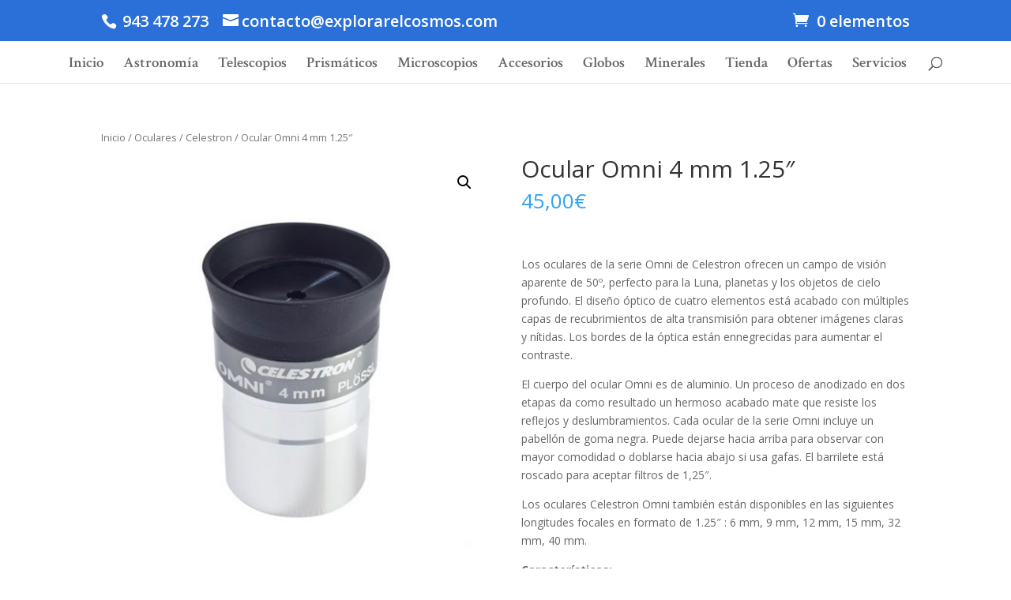

--- FILE ---
content_type: text/html; charset=UTF-8
request_url: https://www.explorarelcosmos.com/producto/ocular-omni-4-mm-1-25/
body_size: 17859
content:
<!DOCTYPE html>
<html lang="es">
<head>
	<meta charset="UTF-8" />
<meta http-equiv="X-UA-Compatible" content="IE=edge">
	<link rel="pingback" href="https://www.explorarelcosmos.com/xmlrpc.php" />

	<script type="text/javascript">
		document.documentElement.className = 'js';
	</script>

	<title>Ocular Omni 4 mm 1.25&#8243; | EXPLORAR EL COSMOS</title>
<meta name='robots' content='max-image-preview:large' />
<script type="text/javascript">
			let jqueryParams=[],jQuery=function(r){return jqueryParams=[...jqueryParams,r],jQuery},$=function(r){return jqueryParams=[...jqueryParams,r],$};window.jQuery=jQuery,window.$=jQuery;let customHeadScripts=!1;jQuery.fn=jQuery.prototype={},$.fn=jQuery.prototype={},jQuery.noConflict=function(r){if(window.jQuery)return jQuery=window.jQuery,$=window.jQuery,customHeadScripts=!0,jQuery.noConflict},jQuery.ready=function(r){jqueryParams=[...jqueryParams,r]},$.ready=function(r){jqueryParams=[...jqueryParams,r]},jQuery.load=function(r){jqueryParams=[...jqueryParams,r]},$.load=function(r){jqueryParams=[...jqueryParams,r]},jQuery.fn.ready=function(r){jqueryParams=[...jqueryParams,r]},$.fn.ready=function(r){jqueryParams=[...jqueryParams,r]};</script><link rel='dns-prefetch' href='//www.explorarelcosmos.com' />
<link rel='dns-prefetch' href='//fonts.googleapis.com' />
<link rel="alternate" type="application/rss+xml" title="EXPLORAR EL COSMOS &raquo; Feed" href="https://www.explorarelcosmos.com/feed/" />
<link rel="alternate" type="application/rss+xml" title="EXPLORAR EL COSMOS &raquo; Feed de los comentarios" href="https://www.explorarelcosmos.com/comments/feed/" />
<link rel="alternate" type="application/rss+xml" title="EXPLORAR EL COSMOS &raquo; Comentario Ocular Omni 4 mm 1.25&#8243; del feed" href="https://www.explorarelcosmos.com/producto/ocular-omni-4-mm-1-25/feed/" />
<meta content="Divi v.4.20.2" name="generator"/><link rel='stylesheet' id='wp-block-library-css' href='https://www.explorarelcosmos.com/wp-includes/css/dist/block-library/style.min.css?ver=6.1.9' type='text/css' media='all' />
<style id='wp-block-library-theme-inline-css' type='text/css'>
.wp-block-audio figcaption{color:#555;font-size:13px;text-align:center}.is-dark-theme .wp-block-audio figcaption{color:hsla(0,0%,100%,.65)}.wp-block-audio{margin:0 0 1em}.wp-block-code{border:1px solid #ccc;border-radius:4px;font-family:Menlo,Consolas,monaco,monospace;padding:.8em 1em}.wp-block-embed figcaption{color:#555;font-size:13px;text-align:center}.is-dark-theme .wp-block-embed figcaption{color:hsla(0,0%,100%,.65)}.wp-block-embed{margin:0 0 1em}.blocks-gallery-caption{color:#555;font-size:13px;text-align:center}.is-dark-theme .blocks-gallery-caption{color:hsla(0,0%,100%,.65)}.wp-block-image figcaption{color:#555;font-size:13px;text-align:center}.is-dark-theme .wp-block-image figcaption{color:hsla(0,0%,100%,.65)}.wp-block-image{margin:0 0 1em}.wp-block-pullquote{border-top:4px solid;border-bottom:4px solid;margin-bottom:1.75em;color:currentColor}.wp-block-pullquote__citation,.wp-block-pullquote cite,.wp-block-pullquote footer{color:currentColor;text-transform:uppercase;font-size:.8125em;font-style:normal}.wp-block-quote{border-left:.25em solid;margin:0 0 1.75em;padding-left:1em}.wp-block-quote cite,.wp-block-quote footer{color:currentColor;font-size:.8125em;position:relative;font-style:normal}.wp-block-quote.has-text-align-right{border-left:none;border-right:.25em solid;padding-left:0;padding-right:1em}.wp-block-quote.has-text-align-center{border:none;padding-left:0}.wp-block-quote.is-large,.wp-block-quote.is-style-large,.wp-block-quote.is-style-plain{border:none}.wp-block-search .wp-block-search__label{font-weight:700}.wp-block-search__button{border:1px solid #ccc;padding:.375em .625em}:where(.wp-block-group.has-background){padding:1.25em 2.375em}.wp-block-separator.has-css-opacity{opacity:.4}.wp-block-separator{border:none;border-bottom:2px solid;margin-left:auto;margin-right:auto}.wp-block-separator.has-alpha-channel-opacity{opacity:1}.wp-block-separator:not(.is-style-wide):not(.is-style-dots){width:100px}.wp-block-separator.has-background:not(.is-style-dots){border-bottom:none;height:1px}.wp-block-separator.has-background:not(.is-style-wide):not(.is-style-dots){height:2px}.wp-block-table{margin:"0 0 1em 0"}.wp-block-table thead{border-bottom:3px solid}.wp-block-table tfoot{border-top:3px solid}.wp-block-table td,.wp-block-table th{word-break:normal}.wp-block-table figcaption{color:#555;font-size:13px;text-align:center}.is-dark-theme .wp-block-table figcaption{color:hsla(0,0%,100%,.65)}.wp-block-video figcaption{color:#555;font-size:13px;text-align:center}.is-dark-theme .wp-block-video figcaption{color:hsla(0,0%,100%,.65)}.wp-block-video{margin:0 0 1em}.wp-block-template-part.has-background{padding:1.25em 2.375em;margin-top:0;margin-bottom:0}
</style>
<link rel='stylesheet' id='wc-blocks-vendors-style-css' href='https://www.explorarelcosmos.com/wp-content/plugins/woocommerce/packages/woocommerce-blocks/build/wc-blocks-vendors-style.css?ver=9.6.5' type='text/css' media='all' />
<link rel='stylesheet' id='wc-blocks-style-css' href='https://www.explorarelcosmos.com/wp-content/plugins/woocommerce/packages/woocommerce-blocks/build/wc-blocks-style.css?ver=9.6.5' type='text/css' media='all' />
<style id='global-styles-inline-css' type='text/css'>
body{--wp--preset--color--black: #000000;--wp--preset--color--cyan-bluish-gray: #abb8c3;--wp--preset--color--white: #ffffff;--wp--preset--color--pale-pink: #f78da7;--wp--preset--color--vivid-red: #cf2e2e;--wp--preset--color--luminous-vivid-orange: #ff6900;--wp--preset--color--luminous-vivid-amber: #fcb900;--wp--preset--color--light-green-cyan: #7bdcb5;--wp--preset--color--vivid-green-cyan: #00d084;--wp--preset--color--pale-cyan-blue: #8ed1fc;--wp--preset--color--vivid-cyan-blue: #0693e3;--wp--preset--color--vivid-purple: #9b51e0;--wp--preset--gradient--vivid-cyan-blue-to-vivid-purple: linear-gradient(135deg,rgba(6,147,227,1) 0%,rgb(155,81,224) 100%);--wp--preset--gradient--light-green-cyan-to-vivid-green-cyan: linear-gradient(135deg,rgb(122,220,180) 0%,rgb(0,208,130) 100%);--wp--preset--gradient--luminous-vivid-amber-to-luminous-vivid-orange: linear-gradient(135deg,rgba(252,185,0,1) 0%,rgba(255,105,0,1) 100%);--wp--preset--gradient--luminous-vivid-orange-to-vivid-red: linear-gradient(135deg,rgba(255,105,0,1) 0%,rgb(207,46,46) 100%);--wp--preset--gradient--very-light-gray-to-cyan-bluish-gray: linear-gradient(135deg,rgb(238,238,238) 0%,rgb(169,184,195) 100%);--wp--preset--gradient--cool-to-warm-spectrum: linear-gradient(135deg,rgb(74,234,220) 0%,rgb(151,120,209) 20%,rgb(207,42,186) 40%,rgb(238,44,130) 60%,rgb(251,105,98) 80%,rgb(254,248,76) 100%);--wp--preset--gradient--blush-light-purple: linear-gradient(135deg,rgb(255,206,236) 0%,rgb(152,150,240) 100%);--wp--preset--gradient--blush-bordeaux: linear-gradient(135deg,rgb(254,205,165) 0%,rgb(254,45,45) 50%,rgb(107,0,62) 100%);--wp--preset--gradient--luminous-dusk: linear-gradient(135deg,rgb(255,203,112) 0%,rgb(199,81,192) 50%,rgb(65,88,208) 100%);--wp--preset--gradient--pale-ocean: linear-gradient(135deg,rgb(255,245,203) 0%,rgb(182,227,212) 50%,rgb(51,167,181) 100%);--wp--preset--gradient--electric-grass: linear-gradient(135deg,rgb(202,248,128) 0%,rgb(113,206,126) 100%);--wp--preset--gradient--midnight: linear-gradient(135deg,rgb(2,3,129) 0%,rgb(40,116,252) 100%);--wp--preset--duotone--dark-grayscale: url('#wp-duotone-dark-grayscale');--wp--preset--duotone--grayscale: url('#wp-duotone-grayscale');--wp--preset--duotone--purple-yellow: url('#wp-duotone-purple-yellow');--wp--preset--duotone--blue-red: url('#wp-duotone-blue-red');--wp--preset--duotone--midnight: url('#wp-duotone-midnight');--wp--preset--duotone--magenta-yellow: url('#wp-duotone-magenta-yellow');--wp--preset--duotone--purple-green: url('#wp-duotone-purple-green');--wp--preset--duotone--blue-orange: url('#wp-duotone-blue-orange');--wp--preset--font-size--small: 13px;--wp--preset--font-size--medium: 20px;--wp--preset--font-size--large: 36px;--wp--preset--font-size--x-large: 42px;--wp--preset--spacing--20: 0.44rem;--wp--preset--spacing--30: 0.67rem;--wp--preset--spacing--40: 1rem;--wp--preset--spacing--50: 1.5rem;--wp--preset--spacing--60: 2.25rem;--wp--preset--spacing--70: 3.38rem;--wp--preset--spacing--80: 5.06rem;}body { margin: 0;--wp--style--global--content-size: 823px;--wp--style--global--wide-size: 1080px; }.wp-site-blocks > .alignleft { float: left; margin-right: 2em; }.wp-site-blocks > .alignright { float: right; margin-left: 2em; }.wp-site-blocks > .aligncenter { justify-content: center; margin-left: auto; margin-right: auto; }:where(.is-layout-flex){gap: 0.5em;}body .is-layout-flow > .alignleft{float: left;margin-inline-start: 0;margin-inline-end: 2em;}body .is-layout-flow > .alignright{float: right;margin-inline-start: 2em;margin-inline-end: 0;}body .is-layout-flow > .aligncenter{margin-left: auto !important;margin-right: auto !important;}body .is-layout-constrained > .alignleft{float: left;margin-inline-start: 0;margin-inline-end: 2em;}body .is-layout-constrained > .alignright{float: right;margin-inline-start: 2em;margin-inline-end: 0;}body .is-layout-constrained > .aligncenter{margin-left: auto !important;margin-right: auto !important;}body .is-layout-constrained > :where(:not(.alignleft):not(.alignright):not(.alignfull)){max-width: var(--wp--style--global--content-size);margin-left: auto !important;margin-right: auto !important;}body .is-layout-constrained > .alignwide{max-width: var(--wp--style--global--wide-size);}body .is-layout-flex{display: flex;}body .is-layout-flex{flex-wrap: wrap;align-items: center;}body .is-layout-flex > *{margin: 0;}body{padding-top: 0px;padding-right: 0px;padding-bottom: 0px;padding-left: 0px;}a:where(:not(.wp-element-button)){text-decoration: underline;}.wp-element-button, .wp-block-button__link{background-color: #32373c;border-width: 0;color: #fff;font-family: inherit;font-size: inherit;line-height: inherit;padding: calc(0.667em + 2px) calc(1.333em + 2px);text-decoration: none;}.has-black-color{color: var(--wp--preset--color--black) !important;}.has-cyan-bluish-gray-color{color: var(--wp--preset--color--cyan-bluish-gray) !important;}.has-white-color{color: var(--wp--preset--color--white) !important;}.has-pale-pink-color{color: var(--wp--preset--color--pale-pink) !important;}.has-vivid-red-color{color: var(--wp--preset--color--vivid-red) !important;}.has-luminous-vivid-orange-color{color: var(--wp--preset--color--luminous-vivid-orange) !important;}.has-luminous-vivid-amber-color{color: var(--wp--preset--color--luminous-vivid-amber) !important;}.has-light-green-cyan-color{color: var(--wp--preset--color--light-green-cyan) !important;}.has-vivid-green-cyan-color{color: var(--wp--preset--color--vivid-green-cyan) !important;}.has-pale-cyan-blue-color{color: var(--wp--preset--color--pale-cyan-blue) !important;}.has-vivid-cyan-blue-color{color: var(--wp--preset--color--vivid-cyan-blue) !important;}.has-vivid-purple-color{color: var(--wp--preset--color--vivid-purple) !important;}.has-black-background-color{background-color: var(--wp--preset--color--black) !important;}.has-cyan-bluish-gray-background-color{background-color: var(--wp--preset--color--cyan-bluish-gray) !important;}.has-white-background-color{background-color: var(--wp--preset--color--white) !important;}.has-pale-pink-background-color{background-color: var(--wp--preset--color--pale-pink) !important;}.has-vivid-red-background-color{background-color: var(--wp--preset--color--vivid-red) !important;}.has-luminous-vivid-orange-background-color{background-color: var(--wp--preset--color--luminous-vivid-orange) !important;}.has-luminous-vivid-amber-background-color{background-color: var(--wp--preset--color--luminous-vivid-amber) !important;}.has-light-green-cyan-background-color{background-color: var(--wp--preset--color--light-green-cyan) !important;}.has-vivid-green-cyan-background-color{background-color: var(--wp--preset--color--vivid-green-cyan) !important;}.has-pale-cyan-blue-background-color{background-color: var(--wp--preset--color--pale-cyan-blue) !important;}.has-vivid-cyan-blue-background-color{background-color: var(--wp--preset--color--vivid-cyan-blue) !important;}.has-vivid-purple-background-color{background-color: var(--wp--preset--color--vivid-purple) !important;}.has-black-border-color{border-color: var(--wp--preset--color--black) !important;}.has-cyan-bluish-gray-border-color{border-color: var(--wp--preset--color--cyan-bluish-gray) !important;}.has-white-border-color{border-color: var(--wp--preset--color--white) !important;}.has-pale-pink-border-color{border-color: var(--wp--preset--color--pale-pink) !important;}.has-vivid-red-border-color{border-color: var(--wp--preset--color--vivid-red) !important;}.has-luminous-vivid-orange-border-color{border-color: var(--wp--preset--color--luminous-vivid-orange) !important;}.has-luminous-vivid-amber-border-color{border-color: var(--wp--preset--color--luminous-vivid-amber) !important;}.has-light-green-cyan-border-color{border-color: var(--wp--preset--color--light-green-cyan) !important;}.has-vivid-green-cyan-border-color{border-color: var(--wp--preset--color--vivid-green-cyan) !important;}.has-pale-cyan-blue-border-color{border-color: var(--wp--preset--color--pale-cyan-blue) !important;}.has-vivid-cyan-blue-border-color{border-color: var(--wp--preset--color--vivid-cyan-blue) !important;}.has-vivid-purple-border-color{border-color: var(--wp--preset--color--vivid-purple) !important;}.has-vivid-cyan-blue-to-vivid-purple-gradient-background{background: var(--wp--preset--gradient--vivid-cyan-blue-to-vivid-purple) !important;}.has-light-green-cyan-to-vivid-green-cyan-gradient-background{background: var(--wp--preset--gradient--light-green-cyan-to-vivid-green-cyan) !important;}.has-luminous-vivid-amber-to-luminous-vivid-orange-gradient-background{background: var(--wp--preset--gradient--luminous-vivid-amber-to-luminous-vivid-orange) !important;}.has-luminous-vivid-orange-to-vivid-red-gradient-background{background: var(--wp--preset--gradient--luminous-vivid-orange-to-vivid-red) !important;}.has-very-light-gray-to-cyan-bluish-gray-gradient-background{background: var(--wp--preset--gradient--very-light-gray-to-cyan-bluish-gray) !important;}.has-cool-to-warm-spectrum-gradient-background{background: var(--wp--preset--gradient--cool-to-warm-spectrum) !important;}.has-blush-light-purple-gradient-background{background: var(--wp--preset--gradient--blush-light-purple) !important;}.has-blush-bordeaux-gradient-background{background: var(--wp--preset--gradient--blush-bordeaux) !important;}.has-luminous-dusk-gradient-background{background: var(--wp--preset--gradient--luminous-dusk) !important;}.has-pale-ocean-gradient-background{background: var(--wp--preset--gradient--pale-ocean) !important;}.has-electric-grass-gradient-background{background: var(--wp--preset--gradient--electric-grass) !important;}.has-midnight-gradient-background{background: var(--wp--preset--gradient--midnight) !important;}.has-small-font-size{font-size: var(--wp--preset--font-size--small) !important;}.has-medium-font-size{font-size: var(--wp--preset--font-size--medium) !important;}.has-large-font-size{font-size: var(--wp--preset--font-size--large) !important;}.has-x-large-font-size{font-size: var(--wp--preset--font-size--x-large) !important;}
.wp-block-navigation a:where(:not(.wp-element-button)){color: inherit;}
:where(.wp-block-columns.is-layout-flex){gap: 2em;}
.wp-block-pullquote{font-size: 1.5em;line-height: 1.6;}
</style>
<link rel='stylesheet' id='min-and-max-quantity-for-woocommerce-css' href='https://www.explorarelcosmos.com/wp-content/plugins/min-and-max-quantity-for-woocommerce/public/css/mmqw-for-woocommerce-public.css?ver=1.0.8' type='text/css' media='all' />
<link rel='stylesheet' id='font-awesome-min-css' href='https://www.explorarelcosmos.com/wp-content/plugins/min-and-max-quantity-for-woocommerce/public/css/font-awesome.min.css?ver=1.0.8' type='text/css' media='all' />
<link rel='stylesheet' id='photoswipe-css' href='https://www.explorarelcosmos.com/wp-content/plugins/woocommerce/assets/css/photoswipe/photoswipe.min.css?ver=7.5.0' type='text/css' media='all' />
<link rel='stylesheet' id='photoswipe-default-skin-css' href='https://www.explorarelcosmos.com/wp-content/plugins/woocommerce/assets/css/photoswipe/default-skin/default-skin.min.css?ver=7.5.0' type='text/css' media='all' />
<link rel='stylesheet' id='woocommerce-layout-css' href='https://www.explorarelcosmos.com/wp-content/plugins/woocommerce/assets/css/woocommerce-layout.css?ver=7.5.0' type='text/css' media='all' />
<link rel='stylesheet' id='woocommerce-smallscreen-css' href='https://www.explorarelcosmos.com/wp-content/plugins/woocommerce/assets/css/woocommerce-smallscreen.css?ver=7.5.0' type='text/css' media='only screen and (max-width: 768px)' />
<link rel='stylesheet' id='woocommerce-general-css' href='https://www.explorarelcosmos.com/wp-content/plugins/woocommerce/assets/css/woocommerce.css?ver=7.5.0' type='text/css' media='all' />
<style id='woocommerce-inline-inline-css' type='text/css'>
.woocommerce form .form-row .required { visibility: visible; }
</style>
<link rel='stylesheet' id='et-divi-open-sans-css' href='https://fonts.googleapis.com/css?family=Open+Sans:300italic,400italic,600italic,700italic,800italic,400,300,600,700,800&#038;subset=cyrillic,cyrillic-ext,greek,greek-ext,hebrew,latin,latin-ext,vietnamese&#038;display=swap' type='text/css' media='all' />
<link rel='stylesheet' id='divi-style-css' href='https://www.explorarelcosmos.com/wp-content/themes/Divi/style.min.css?ver=4.20.2' type='text/css' media='all' />
<link rel='stylesheet' id='divi-dynamic-css' href='https://www.explorarelcosmos.com/wp-content/et-cache/1533/et-divi-dynamic-1533.css?ver=1767844715' type='text/css' media='all' />
<link rel='stylesheet' id='et-builder-googlefonts-cached-css' href='https://fonts.googleapis.com/css?family=Crimson+Text:regular,italic,600,600italic,700,700italic&#038;subset=latin,latin-ext,vietnamese&#038;display=swap' type='text/css' media='all' />
<script type='text/javascript' src='https://www.explorarelcosmos.com/wp-includes/js/jquery/jquery.min.js?ver=3.6.1' id='jquery-core-js'></script>
<script type='text/javascript' src='https://www.explorarelcosmos.com/wp-includes/js/jquery/jquery-migrate.min.js?ver=3.3.2' id='jquery-migrate-js'></script>
<script type='text/javascript' id='jquery-js-after'>
jqueryParams.length&&$.each(jqueryParams,function(e,r){if("function"==typeof r){var n=String(r);n.replace("$","jQuery");var a=new Function("return "+n)();$(document).ready(a)}});
</script>
<script type='text/javascript' id='min-and-max-quantity-for-woocommerce-js-extra'>
/* <![CDATA[ */
var mmqw_plugin_vars = {"one_quantity":"Quantity: "};
/* ]]> */
</script>
<script type='text/javascript' src='https://www.explorarelcosmos.com/wp-content/plugins/min-and-max-quantity-for-woocommerce/public/js/mmqw-for-woocommerce-public.js?ver=1.0.8' id='min-and-max-quantity-for-woocommerce-js'></script>
<link rel="https://api.w.org/" href="https://www.explorarelcosmos.com/wp-json/" /><link rel="alternate" type="application/json" href="https://www.explorarelcosmos.com/wp-json/wp/v2/product/1533" /><link rel="EditURI" type="application/rsd+xml" title="RSD" href="https://www.explorarelcosmos.com/xmlrpc.php?rsd" />
<link rel="wlwmanifest" type="application/wlwmanifest+xml" href="https://www.explorarelcosmos.com/wp-includes/wlwmanifest.xml" />
<meta name="generator" content="WordPress 6.1.9" />
<meta name="generator" content="WooCommerce 7.5.0" />
<link rel="canonical" href="https://www.explorarelcosmos.com/producto/ocular-omni-4-mm-1-25/" />
<link rel='shortlink' href='https://www.explorarelcosmos.com/?p=1533' />
<link rel="alternate" type="application/json+oembed" href="https://www.explorarelcosmos.com/wp-json/oembed/1.0/embed?url=https%3A%2F%2Fwww.explorarelcosmos.com%2Fproducto%2Focular-omni-4-mm-1-25%2F" />
<link rel="alternate" type="text/xml+oembed" href="https://www.explorarelcosmos.com/wp-json/oembed/1.0/embed?url=https%3A%2F%2Fwww.explorarelcosmos.com%2Fproducto%2Focular-omni-4-mm-1-25%2F&#038;format=xml" />
<meta name="viewport" content="width=device-width, initial-scale=1.0, maximum-scale=1.0, user-scalable=0" />	<noscript><style>.woocommerce-product-gallery{ opacity: 1 !important; }</style></noscript>
	<link rel="icon" href="https://www.explorarelcosmos.com/wp-content/uploads/2017/04/cropped-29-copia-22-32x32.jpg" sizes="32x32" />
<link rel="icon" href="https://www.explorarelcosmos.com/wp-content/uploads/2017/04/cropped-29-copia-22-192x192.jpg" sizes="192x192" />
<link rel="apple-touch-icon" href="https://www.explorarelcosmos.com/wp-content/uploads/2017/04/cropped-29-copia-22-180x180.jpg" />
<meta name="msapplication-TileImage" content="https://www.explorarelcosmos.com/wp-content/uploads/2017/04/cropped-29-copia-22-270x270.jpg" />
<link rel="stylesheet" id="et-divi-customizer-global-cached-inline-styles" href="https://www.explorarelcosmos.com/wp-content/et-cache/global/et-divi-customizer-global.min.css?ver=1767819711" /></head>
<body class="product-template-default single single-product postid-1533 theme-Divi woocommerce woocommerce-page woocommerce-no-js et_button_icon_visible et_button_custom_icon et_pb_button_helper_class et_fullwidth_nav et_fixed_nav et_show_nav et_hide_primary_logo et_hide_fixed_logo et_hide_mobile_logo et_secondary_nav_enabled et_secondary_nav_two_panels et_primary_nav_dropdown_animation_fade et_secondary_nav_dropdown_animation_fade et_header_style_centered et_pb_footer_columns2 et_cover_background osx et_pb_gutters3 et_no_sidebar et_divi_theme et-db">
<svg xmlns="http://www.w3.org/2000/svg" viewBox="0 0 0 0" width="0" height="0" focusable="false" role="none" style="visibility: hidden; position: absolute; left: -9999px; overflow: hidden;" ><defs><filter id="wp-duotone-dark-grayscale"><feColorMatrix color-interpolation-filters="sRGB" type="matrix" values=" .299 .587 .114 0 0 .299 .587 .114 0 0 .299 .587 .114 0 0 .299 .587 .114 0 0 " /><feComponentTransfer color-interpolation-filters="sRGB" ><feFuncR type="table" tableValues="0 0.49803921568627" /><feFuncG type="table" tableValues="0 0.49803921568627" /><feFuncB type="table" tableValues="0 0.49803921568627" /><feFuncA type="table" tableValues="1 1" /></feComponentTransfer><feComposite in2="SourceGraphic" operator="in" /></filter></defs></svg><svg xmlns="http://www.w3.org/2000/svg" viewBox="0 0 0 0" width="0" height="0" focusable="false" role="none" style="visibility: hidden; position: absolute; left: -9999px; overflow: hidden;" ><defs><filter id="wp-duotone-grayscale"><feColorMatrix color-interpolation-filters="sRGB" type="matrix" values=" .299 .587 .114 0 0 .299 .587 .114 0 0 .299 .587 .114 0 0 .299 .587 .114 0 0 " /><feComponentTransfer color-interpolation-filters="sRGB" ><feFuncR type="table" tableValues="0 1" /><feFuncG type="table" tableValues="0 1" /><feFuncB type="table" tableValues="0 1" /><feFuncA type="table" tableValues="1 1" /></feComponentTransfer><feComposite in2="SourceGraphic" operator="in" /></filter></defs></svg><svg xmlns="http://www.w3.org/2000/svg" viewBox="0 0 0 0" width="0" height="0" focusable="false" role="none" style="visibility: hidden; position: absolute; left: -9999px; overflow: hidden;" ><defs><filter id="wp-duotone-purple-yellow"><feColorMatrix color-interpolation-filters="sRGB" type="matrix" values=" .299 .587 .114 0 0 .299 .587 .114 0 0 .299 .587 .114 0 0 .299 .587 .114 0 0 " /><feComponentTransfer color-interpolation-filters="sRGB" ><feFuncR type="table" tableValues="0.54901960784314 0.98823529411765" /><feFuncG type="table" tableValues="0 1" /><feFuncB type="table" tableValues="0.71764705882353 0.25490196078431" /><feFuncA type="table" tableValues="1 1" /></feComponentTransfer><feComposite in2="SourceGraphic" operator="in" /></filter></defs></svg><svg xmlns="http://www.w3.org/2000/svg" viewBox="0 0 0 0" width="0" height="0" focusable="false" role="none" style="visibility: hidden; position: absolute; left: -9999px; overflow: hidden;" ><defs><filter id="wp-duotone-blue-red"><feColorMatrix color-interpolation-filters="sRGB" type="matrix" values=" .299 .587 .114 0 0 .299 .587 .114 0 0 .299 .587 .114 0 0 .299 .587 .114 0 0 " /><feComponentTransfer color-interpolation-filters="sRGB" ><feFuncR type="table" tableValues="0 1" /><feFuncG type="table" tableValues="0 0.27843137254902" /><feFuncB type="table" tableValues="0.5921568627451 0.27843137254902" /><feFuncA type="table" tableValues="1 1" /></feComponentTransfer><feComposite in2="SourceGraphic" operator="in" /></filter></defs></svg><svg xmlns="http://www.w3.org/2000/svg" viewBox="0 0 0 0" width="0" height="0" focusable="false" role="none" style="visibility: hidden; position: absolute; left: -9999px; overflow: hidden;" ><defs><filter id="wp-duotone-midnight"><feColorMatrix color-interpolation-filters="sRGB" type="matrix" values=" .299 .587 .114 0 0 .299 .587 .114 0 0 .299 .587 .114 0 0 .299 .587 .114 0 0 " /><feComponentTransfer color-interpolation-filters="sRGB" ><feFuncR type="table" tableValues="0 0" /><feFuncG type="table" tableValues="0 0.64705882352941" /><feFuncB type="table" tableValues="0 1" /><feFuncA type="table" tableValues="1 1" /></feComponentTransfer><feComposite in2="SourceGraphic" operator="in" /></filter></defs></svg><svg xmlns="http://www.w3.org/2000/svg" viewBox="0 0 0 0" width="0" height="0" focusable="false" role="none" style="visibility: hidden; position: absolute; left: -9999px; overflow: hidden;" ><defs><filter id="wp-duotone-magenta-yellow"><feColorMatrix color-interpolation-filters="sRGB" type="matrix" values=" .299 .587 .114 0 0 .299 .587 .114 0 0 .299 .587 .114 0 0 .299 .587 .114 0 0 " /><feComponentTransfer color-interpolation-filters="sRGB" ><feFuncR type="table" tableValues="0.78039215686275 1" /><feFuncG type="table" tableValues="0 0.94901960784314" /><feFuncB type="table" tableValues="0.35294117647059 0.47058823529412" /><feFuncA type="table" tableValues="1 1" /></feComponentTransfer><feComposite in2="SourceGraphic" operator="in" /></filter></defs></svg><svg xmlns="http://www.w3.org/2000/svg" viewBox="0 0 0 0" width="0" height="0" focusable="false" role="none" style="visibility: hidden; position: absolute; left: -9999px; overflow: hidden;" ><defs><filter id="wp-duotone-purple-green"><feColorMatrix color-interpolation-filters="sRGB" type="matrix" values=" .299 .587 .114 0 0 .299 .587 .114 0 0 .299 .587 .114 0 0 .299 .587 .114 0 0 " /><feComponentTransfer color-interpolation-filters="sRGB" ><feFuncR type="table" tableValues="0.65098039215686 0.40392156862745" /><feFuncG type="table" tableValues="0 1" /><feFuncB type="table" tableValues="0.44705882352941 0.4" /><feFuncA type="table" tableValues="1 1" /></feComponentTransfer><feComposite in2="SourceGraphic" operator="in" /></filter></defs></svg><svg xmlns="http://www.w3.org/2000/svg" viewBox="0 0 0 0" width="0" height="0" focusable="false" role="none" style="visibility: hidden; position: absolute; left: -9999px; overflow: hidden;" ><defs><filter id="wp-duotone-blue-orange"><feColorMatrix color-interpolation-filters="sRGB" type="matrix" values=" .299 .587 .114 0 0 .299 .587 .114 0 0 .299 .587 .114 0 0 .299 .587 .114 0 0 " /><feComponentTransfer color-interpolation-filters="sRGB" ><feFuncR type="table" tableValues="0.098039215686275 1" /><feFuncG type="table" tableValues="0 0.66274509803922" /><feFuncB type="table" tableValues="0.84705882352941 0.41960784313725" /><feFuncA type="table" tableValues="1 1" /></feComponentTransfer><feComposite in2="SourceGraphic" operator="in" /></filter></defs></svg>	<div id="page-container">

					<div id="top-header">
			<div class="container clearfix">

			
				<div id="et-info">
									<span id="et-info-phone"> 943 478 273  </span>
				
									<a href="mailto:contacto@explorarelcosmos.com"><span id="et-info-email">contacto@explorarelcosmos.com</span></a>
				
				<ul class="et-social-icons">


</ul>				</div>

			
				<div id="et-secondary-menu">
				<div class="et_duplicate_social_icons">
								<ul class="et-social-icons">


</ul>
							</div><a href="https://www.explorarelcosmos.com/tienda/carrito/" class="et-cart-info">
				<span>0 elementos</span>
			</a>				</div>

			</div>
		</div>
		
	
			<header id="main-header" data-height-onload="101">
			<div class="container clearfix et_menu_container">
							<div class="logo_container">
					<span class="logo_helper"></span>
					<a href="https://www.explorarelcosmos.com/">
						<img src="http://www.explorarelcosmos.com/wp-content/uploads/2017/10/LOGO-explorar-el-cosmos-1-1.pdf" width="93" height="43" alt="EXPLORAR EL COSMOS" id="logo" data-height-percentage="60" />
					</a>
				</div>
							<div id="et-top-navigation" data-height="101" data-fixed-height="30">
											<nav id="top-menu-nav">
													<ul id="top-menu" class="nav">
								
								<li class="page_item page-item-58 page_item_has_children"><a href="https://www.explorarelcosmos.com/">Inicio</a>
<ul class='children'>
	<li class="page_item page-item-6777"><a href="https://www.explorarelcosmos.com/inicio/la-tienda/">Quiénes somos</a></li>
	<li class="page_item page-item-6775"><a href="https://www.explorarelcosmos.com/inicio/contacto/">Contacto</a></li>
	<li class="page_item page-item-6797"><a href="https://www.explorarelcosmos.com/inicio/como-comprar/">Cómo comprar</a></li>
	<li class="page_item page-item-12605"><a href="https://www.explorarelcosmos.com/inicio/envios-y-devoluciones/">Envíos y devoluciones</a></li>
	<li class="page_item page-item-7145"><a href="https://www.explorarelcosmos.com/inicio/servicio-tecnico/">Garantía y Postventa</a></li>
	<li class="page_item page-item-21008"><a href="https://www.explorarelcosmos.com/inicio/aviso-legal/">Aviso Legal</a></li>
	<li class="page_item page-item-21049"><a href="https://www.explorarelcosmos.com/inicio/privacidad/">Privacidad</a></li>
	<li class="page_item page-item-6824"><a href="https://www.explorarelcosmos.com/inicio/catalogos/">Catálogos</a></li>
</ul>
</li>
<li class="page_item page-item-296 page_item_has_children"><a href="https://www.explorarelcosmos.com/accesorios/">Astronomía</a>
<ul class='children'>
	<li class="page_item page-item-106"><a href="https://www.explorarelcosmos.com/accesorios/planisferios-celestes/">Planisferios y mapas</a></li>
	<li class="page_item page-item-110"><a href="https://www.explorarelcosmos.com/accesorios/planetarios/">Planetarios</a></li>
	<li class="page_item page-item-293 page_item_has_children"><a href="https://www.explorarelcosmos.com/accesorios/libreria-astronomica/">Libros</a>
	<ul class='children'>
		<li class="page_item page-item-9004"><a href="https://www.explorarelcosmos.com/accesorios/libreria-astronomica/atlas-del-cielo/">Atlas celestes</a></li>
		<li class="page_item page-item-9065"><a href="https://www.explorarelcosmos.com/accesorios/libreria-astronomica/guias-de-observacion/">Guías de observación</a></li>
		<li class="page_item page-item-9089"><a href="https://www.explorarelcosmos.com/accesorios/libreria-astronomica/uso-telescopios/">Uso telescopios</a></li>
		<li class="page_item page-item-9083"><a href="https://www.explorarelcosmos.com/accesorios/libreria-astronomica/astrofotografia/">Astrofotografía</a></li>
		<li class="page_item page-item-9079"><a href="https://www.explorarelcosmos.com/accesorios/libreria-astronomica/general/">General</a></li>
		<li class="page_item page-item-9081"><a href="https://www.explorarelcosmos.com/accesorios/libreria-astronomica/divulgacion/">Divulgación</a></li>
	</ul>
</li>
	<li class="page_item page-item-118"><a href="https://www.explorarelcosmos.com/accesorios/decoracion-estelar/">Decoración estelar</a></li>
	<li class="page_item page-item-12135"><a href="https://www.explorarelcosmos.com/accesorios/tarjetas-3d-espacio/">Tarjetas 3D espacio</a></li>
	<li class="page_item page-item-20354"><a href="https://www.explorarelcosmos.com/accesorios/libro-animaciones-espacio/">Libro animaciones Espacio</a></li>
	<li class="page_item page-item-6136 page_item_has_children"><a href="https://www.explorarelcosmos.com/accesorios/instrumentos-antiguos/">Instrumentos antiguos</a>
	<ul class='children'>
		<li class="page_item page-item-9187"><a href="https://www.explorarelcosmos.com/accesorios/instrumentos-antiguos/astrolabios/">Astrolabio</a></li>
		<li class="page_item page-item-9190"><a href="https://www.explorarelcosmos.com/accesorios/instrumentos-antiguos/nocturlabios/">Nocturlabio</a></li>
		<li class="page_item page-item-9196"><a href="https://www.explorarelcosmos.com/accesorios/instrumentos-antiguos/esfera-armilar/">Esfera Armilar</a></li>
		<li class="page_item page-item-9199"><a href="https://www.explorarelcosmos.com/accesorios/instrumentos-antiguos/reloj-de-sol/">Reloj de Sol</a></li>
		<li class="page_item page-item-9202"><a href="https://www.explorarelcosmos.com/accesorios/instrumentos-antiguos/calendario-lunar/">Calendario lunar</a></li>
		<li class="page_item page-item-9205"><a href="https://www.explorarelcosmos.com/accesorios/instrumentos-antiguos/calendario-perpetuo/">Calendario perpetuo</a></li>
		<li class="page_item page-item-9208"><a href="https://www.explorarelcosmos.com/accesorios/instrumentos-antiguos/catalejo/">Catalejo</a></li>
		<li class="page_item page-item-9211"><a href="https://www.explorarelcosmos.com/accesorios/instrumentos-antiguos/sextante/">Sextante</a></li>
		<li class="page_item page-item-9214"><a href="https://www.explorarelcosmos.com/accesorios/instrumentos-antiguos/la-brujula/">La Brújula</a></li>
		<li class="page_item page-item-9232"><a href="https://www.explorarelcosmos.com/accesorios/instrumentos-antiguos/prisma-de-newton/">Prisma de Newton</a></li>
		<li class="page_item page-item-8087"><a href="https://www.explorarelcosmos.com/accesorios/instrumentos-antiguos/relojes-de-arena/">Reloj de arena</a></li>
		<li class="page_item page-item-10525"><a href="https://www.explorarelcosmos.com/accesorios/instrumentos-antiguos/relojes-de-bolsillo/">Reloj de bolsillo</a></li>
		<li class="page_item page-item-10549"><a href="https://www.explorarelcosmos.com/accesorios/instrumentos-antiguos/prismaticos/">Prismáticos</a></li>
		<li class="page_item page-item-12861"><a href="https://www.explorarelcosmos.com/accesorios/instrumentos-antiguos/globos/">Globos</a></li>
	</ul>
</li>
	<li class="page_item page-item-388"><a href="https://www.explorarelcosmos.com/accesorios/juguetes-astronomia/">Juguetes</a></li>
	<li class="page_item page-item-12014"><a href="https://www.explorarelcosmos.com/accesorios/maquetas-espaciales/">Maquetas espaciales</a></li>
	<li class="page_item page-item-7243"><a href="https://www.explorarelcosmos.com/accesorios/meteoritos/">Meteoritos</a></li>
	<li class="page_item page-item-7505"><a href="https://www.explorarelcosmos.com/accesorios/bisuteria-galactica/">Bisutería galáctica</a></li>
	<li class="page_item page-item-13148 page_item_has_children"><a href="https://www.explorarelcosmos.com/accesorios/ciencia/">Ciencia</a>
	<ul class='children'>
		<li class="page_item page-item-8044"><a href="https://www.explorarelcosmos.com/accesorios/ciencia/caleidoscopios/">Caleidoscopios</a></li>
		<li class="page_item page-item-13210"><a href="https://www.explorarelcosmos.com/accesorios/ciencia/lampara-de-lava/">Lámpara de lava</a></li>
		<li class="page_item page-item-13199"><a href="https://www.explorarelcosmos.com/accesorios/ciencia/globo-de-plasma-2/">Lámpara de plasma</a></li>
	</ul>
</li>
</ul>
</li>
<li class="page_item page-item-406 page_item_has_children"><a href="https://www.explorarelcosmos.com/telescopios-2/">Telescopios</a>
<ul class='children'>
	<li class="page_item page-item-506 page_item_has_children"><a href="https://www.explorarelcosmos.com/telescopios-2/telescopios-completos/">Telescopios completos</a>
	<ul class='children'>
		<li class="page_item page-item-3785"><a href="https://www.explorarelcosmos.com/telescopios-2/telescopios-completos/refractor/">Refractor acromático</a></li>
		<li class="page_item page-item-8734"><a href="https://www.explorarelcosmos.com/telescopios-2/telescopios-completos/refractor-apo/">Refractor ED &#038; apocromático</a></li>
		<li class="page_item page-item-3783"><a href="https://www.explorarelcosmos.com/telescopios-2/telescopios-completos/reflector/">Reflector Newton</a></li>
		<li class="page_item page-item-3758"><a href="https://www.explorarelcosmos.com/telescopios-2/telescopios-completos/telescopios-dobson/">Reflector Dobson</a></li>
		<li class="page_item page-item-8599"><a href="https://www.explorarelcosmos.com/telescopios-2/telescopios-completos/reflector-cassegrain/">Reflector Cassegrain</a></li>
		<li class="page_item page-item-3793"><a href="https://www.explorarelcosmos.com/telescopios-2/telescopios-completos/maksutov-cassegrain/">Maksutov-Cassegrain</a></li>
		<li class="page_item page-item-3787"><a href="https://www.explorarelcosmos.com/telescopios-2/telescopios-completos/schmidt-cassegrain/">Schmidt-Cassegrain</a></li>
		<li class="page_item page-item-16730"><a href="https://www.explorarelcosmos.com/telescopios-2/telescopios-completos/unistellar/">Telescopios inteligentes</a></li>
	</ul>
</li>
	<li class="page_item page-item-508 page_item_has_children"><a href="https://www.explorarelcosmos.com/telescopios-2/tubos-opticos/">Tubos ópticos</a>
	<ul class='children'>
		<li class="page_item page-item-9774"><a href="https://www.explorarelcosmos.com/telescopios-2/tubos-opticos/reflector-newton-ota/">Reflector Newton</a></li>
		<li class="page_item page-item-9776"><a href="https://www.explorarelcosmos.com/telescopios-2/tubos-opticos/refractor-acromatico-ota/">Refractor acromático</a></li>
		<li class="page_item page-item-9778"><a href="https://www.explorarelcosmos.com/telescopios-2/tubos-opticos/refractor-apocromatico-ota/">Refractor ED &#038; apocromático</a></li>
		<li class="page_item page-item-9771"><a href="https://www.explorarelcosmos.com/telescopios-2/tubos-opticos/schmidt-cassegrain-ota/">Schmidt-Cassegrain</a></li>
		<li class="page_item page-item-9784"><a href="https://www.explorarelcosmos.com/telescopios-2/tubos-opticos/edge-hd-acf/">Edge HD</a></li>
		<li class="page_item page-item-9780"><a href="https://www.explorarelcosmos.com/telescopios-2/tubos-opticos/maksutov-cassegrain-ota/">Maksutov-Cassegrain</a></li>
		<li class="page_item page-item-16052"><a href="https://www.explorarelcosmos.com/telescopios-2/tubos-opticos/reflector-cassegrain/">Reflector Cassegrain</a></li>
		<li class="page_item page-item-9801"><a href="https://www.explorarelcosmos.com/telescopios-2/tubos-opticos/ritchey-chretien/">Ritchey-Chrétien</a></li>
		<li class="page_item page-item-9796"><a href="https://www.explorarelcosmos.com/telescopios-2/tubos-opticos/astrografos/">Astrógrafo</a></li>
		<li class="page_item page-item-15562"><a href="https://www.explorarelcosmos.com/telescopios-2/tubos-opticos/rowe-ackermann/">Rowe-Ackermann</a></li>
	</ul>
</li>
	<li class="page_item page-item-510 page_item_has_children"><a href="https://www.explorarelcosmos.com/telescopios-2/monturas/">Monturas</a>
	<ul class='children'>
		<li class="page_item page-item-3845"><a href="https://www.explorarelcosmos.com/telescopios-2/monturas/altazimutales/">Altazimutales</a></li>
		<li class="page_item page-item-3842"><a href="https://www.explorarelcosmos.com/telescopios-2/monturas/monturas-ecuatoriales/">Ecuatoriales</a></li>
		<li class="page_item page-item-3161"><a href="https://www.explorarelcosmos.com/telescopios-2/monturas/tripodes-y-pilares/">Trípodes / Columnas</a></li>
		<li class="page_item page-item-3848"><a href="https://www.explorarelcosmos.com/telescopios-2/monturas/motorizacion/">Motores / Goto</a></li>
		<li class="page_item page-item-3261"><a href="https://www.explorarelcosmos.com/telescopios-2/monturas/cunas-ecuatoriales/">Cuñas ecuatoriales</a></li>
		<li class="page_item page-item-4585"><a href="https://www.explorarelcosmos.com/telescopios-2/monturas/buscador-polar/">Buscador polar</a></li>
		<li class="page_item page-item-5386"><a href="https://www.explorarelcosmos.com/telescopios-2/monturas/alimentacion/">Alimentación</a></li>
		<li class="page_item page-item-4619"><a href="https://www.explorarelcosmos.com/telescopios-2/monturas/mandos-control/">Mandos de control</a></li>
		<li class="page_item page-item-15564"><a href="https://www.explorarelcosmos.com/telescopios-2/monturas/cola-de-milano/">Cola de milano</a></li>
		<li class="page_item page-item-2119"><a href="https://www.explorarelcosmos.com/telescopios-2/monturas/contrapesos/">Contrapesos</a></li>
	</ul>
</li>
	<li class="page_item page-item-3067"><a href="https://www.explorarelcosmos.com/telescopios-2/equipos-solares/">Telescopios solares</a></li>
	<li class="page_item page-item-517"><a href="https://www.explorarelcosmos.com/telescopios-2/telescopios-terrestres/">Telescopios terrestres</a></li>
	<li class="page_item page-item-12892 page_item_has_children"><a href="https://www.explorarelcosmos.com/telescopios-2/observatorios/">Observatorios</a>
	<ul class='children'>
		<li class="page_item page-item-15365"><a href="https://www.explorarelcosmos.com/telescopios-2/observatorios/tienda-observacion/">Tienda Observación</a></li>
		<li class="page_item page-item-12894"><a href="https://www.explorarelcosmos.com/telescopios-2/observatorios/milky-way-domes/">Milky Way Domes</a></li>
	</ul>
</li>
</ul>
</li>
<li class="page_item page-item-124 page_item_has_children"><a href="https://www.explorarelcosmos.com/prismaticos/">Prismáticos</a>
<ul class='children'>
	<li class="page_item page-item-525 page_item_has_children"><a href="https://www.explorarelcosmos.com/prismaticos/astronomicos/">Astronómicos</a>
	<ul class='children'>
		<li class="page_item page-item-13797"><a href="https://www.explorarelcosmos.com/prismaticos/astronomicos/binoculares-50mm/">Binoculares 50mm</a></li>
		<li class="page_item page-item-13809"><a href="https://www.explorarelcosmos.com/prismaticos/astronomicos/binoculares-60mm/">Binoculares 60mm</a></li>
		<li class="page_item page-item-13799"><a href="https://www.explorarelcosmos.com/prismaticos/astronomicos/binoculares-70mm/">Binoculares 70mm</a></li>
		<li class="page_item page-item-13801"><a href="https://www.explorarelcosmos.com/prismaticos/astronomicos/binoculares-80mm/">Binoculares 80mm</a></li>
		<li class="page_item page-item-13803"><a href="https://www.explorarelcosmos.com/prismaticos/astronomicos/binoculares-100mm/">Binoculares 100mm</a></li>
		<li class="page_item page-item-13825"><a href="https://www.explorarelcosmos.com/prismaticos/astronomicos/binoculares-100mm-2/">Binoculares 110mm</a></li>
		<li class="page_item page-item-13828"><a href="https://www.explorarelcosmos.com/prismaticos/astronomicos/binoculares-120mm/">Binoculares 120mm</a></li>
		<li class="page_item page-item-13830"><a href="https://www.explorarelcosmos.com/prismaticos/astronomicos/binoculares-120mm-2/">Binoculares 150mm</a></li>
		<li class="page_item page-item-13815"><a href="https://www.explorarelcosmos.com/prismaticos/astronomicos/binoculares-especiales/">Especializados</a></li>
	</ul>
</li>
	<li class="page_item page-item-527 page_item_has_children"><a href="https://www.explorarelcosmos.com/prismaticos/terrestres/">Terrestres</a>
	<ul class='children'>
		<li class="page_item page-item-11177"><a href="https://www.explorarelcosmos.com/prismaticos/terrestres/celestron/">Celestron</a></li>
		<li class="page_item page-item-158 current_page_parent98"><a href="https://www.explorarelcosmos.com/prismaticos/terrestres/focus-nordic/">Focus Nordic</a></li>
		<li class="page_item page-item-15902"><a href="https://www.explorarelcosmos.com/prismaticos/terrestres/kowa/">Kowa</a></li>
		<li class="page_item page-item-9341"><a href="https://www.explorarelcosmos.com/prismaticos/terrestres/nikon/">Nikon</a></li>
		<li class="page_item page-item-14317"><a href="https://www.explorarelcosmos.com/prismaticos/terrestres/ts-optics/">TS &#8211; Optics</a></li>
		<li class="page_item page-item-14784"><a href="https://www.explorarelcosmos.com/prismaticos/terrestres/vanguard/">Vanguard</a></li>
	</ul>
</li>
	<li class="page_item page-item-15462"><a href="https://www.explorarelcosmos.com/prismaticos/monturas/">Monturas</a></li>
	<li class="page_item page-item-13795 page_item_has_children"><a href="https://www.explorarelcosmos.com/prismaticos/marcas-2/">Marcas</a>
	<ul class='children'>
		<li class="page_item page-item-9335"><a href="https://www.explorarelcosmos.com/prismaticos/marcas-2/celestron/">Celestron</a></li>
		<li class="page_item page-item-9826"><a href="https://www.explorarelcosmos.com/prismaticos/marcas-2/meade/">Meade</a></li>
		<li class="page_item page-item-9338"><a href="https://www.explorarelcosmos.com/prismaticos/marcas-2/vixen-optics/">Vixen optics</a></li>
		<li class="page_item page-item-9354"><a href="https://www.explorarelcosmos.com/prismaticos/marcas-2/omegon/">Omegon</a></li>
		<li class="page_item page-item-11648"><a href="https://www.explorarelcosmos.com/prismaticos/marcas-2/nikon/">Nikon</a></li>
		<li class="page_item page-item-9344"><a href="https://www.explorarelcosmos.com/prismaticos/marcas-2/fujinon/">Fujinon</a></li>
		<li class="page_item page-item-9347"><a href="https://www.explorarelcosmos.com/prismaticos/marcas-2/apm/">APM</a></li>
		<li class="page_item page-item-11651"><a href="https://www.explorarelcosmos.com/prismaticos/marcas-2/lunt-engineering/">Lunt Engineering</a></li>
		<li class="page_item page-item-13767"><a href="https://www.explorarelcosmos.com/prismaticos/marcas-2/ts-optics/">TS &#8211; Optics</a></li>
		<li class="page_item page-item-9357"><a href="https://www.explorarelcosmos.com/prismaticos/marcas-2/3d-astronomy/">3D Astronomy</a></li>
		<li class="page_item page-item-14663"><a href="https://www.explorarelcosmos.com/prismaticos/marcas-2/kowa/">Kowa</a></li>
	</ul>
</li>
	<li class="page_item page-item-11697"><a href="https://www.explorarelcosmos.com/prismaticos/tripodes/">Trípodes</a></li>
	<li class="page_item page-item-11673"><a href="https://www.explorarelcosmos.com/prismaticos/accesorios/">Accesorios</a></li>
	<li class="page_item page-item-16407"><a href="https://www.explorarelcosmos.com/prismaticos/vision-nocturna/">Visión nocturna</a></li>
</ul>
</li>
<li class="page_item page-item-126 page_item_has_children"><a href="https://www.explorarelcosmos.com/microscopios/">Microscopios</a>
<ul class='children'>
	<li class="page_item page-item-546"><a href="https://www.explorarelcosmos.com/microscopios/biologicos/">Biológicos</a></li>
	<li class="page_item page-item-548"><a href="https://www.explorarelcosmos.com/microscopios/estereoscopicos/">Estereoscópicos</a></li>
	<li class="page_item page-item-544"><a href="https://www.explorarelcosmos.com/microscopios/digitales/">Digitales</a></li>
	<li class="page_item page-item-550"><a href="https://www.explorarelcosmos.com/microscopios/accesorios/">Accesorios</a></li>
	<li class="page_item page-item-9530"><a href="https://www.explorarelcosmos.com/microscopios/optika-microscopes/">Optika Microscopes</a></li>
	<li class="page_item page-item-12986"><a href="https://www.explorarelcosmos.com/microscopios/euromex-microscopios/">Euromex Microscopios</a></li>
</ul>
</li>
<li class="page_item page-item-403 page_item_has_children"><a href="https://www.explorarelcosmos.com/accesorios-2/">Accesorios</a>
<ul class='children'>
	<li class="page_item page-item-512 page_item_has_children"><a href="https://www.explorarelcosmos.com/accesorios-2/oculares/">Oculares</a>
	<ul class='children'>
		<li class="page_item page-item-10920"><a href="https://www.explorarelcosmos.com/accesorios-2/oculares/celestron/">Celestron</a></li>
		<li class="page_item page-item-10925"><a href="https://www.explorarelcosmos.com/accesorios-2/oculares/sky-watcher/">Sky Watcher</a></li>
		<li class="page_item page-item-19095"><a href="https://www.explorarelcosmos.com/accesorios-2/oculares/omegon/">Omegon</a></li>
		<li class="page_item page-item-10931"><a href="https://www.explorarelcosmos.com/accesorios-2/oculares/kepler/">Kepler</a></li>
		<li class="page_item page-item-10985"><a href="https://www.explorarelcosmos.com/accesorios-2/oculares/baader-planetarium/">Baader Planetarium</a></li>
		<li class="page_item page-item-14570"><a href="https://www.explorarelcosmos.com/accesorios-2/oculares/ts-optics/">TS-Optics</a></li>
		<li class="page_item page-item-10684 page_item_has_children"><a href="https://www.explorarelcosmos.com/accesorios-2/oculares/tele-vue/">Tele Vue</a></li>
		<li class="page_item page-item-15138"><a href="https://www.explorarelcosmos.com/accesorios-2/oculares/oculares-zoom/">Oculares Zoom</a></li>
		<li class="page_item page-item-18025"><a href="https://www.explorarelcosmos.com/accesorios-2/oculares/oculares-con-reticulo/">Oculares con retículo</a></li>
	</ul>
</li>
	<li class="page_item page-item-521 page_item_has_children"><a href="https://www.explorarelcosmos.com/accesorios-2/filtros/">Filtros</a>
	<ul class='children'>
		<li class="page_item page-item-8120"><a href="https://www.explorarelcosmos.com/accesorios-2/filtros/filtros-lunares-2/">Lunares &#038; ND &#038; polarizadores</a></li>
		<li class="page_item page-item-11191"><a href="https://www.explorarelcosmos.com/accesorios-2/filtros/filtros-solares/">Filtros solares</a></li>
		<li class="page_item page-item-8118"><a href="https://www.explorarelcosmos.com/accesorios-2/filtros/filtros-lunares/">Filtros de color</a></li>
		<li class="page_item page-item-11302"><a href="https://www.explorarelcosmos.com/accesorios-2/filtros/filtros-antipolucion/">Filtros antipolución</a></li>
		<li class="page_item page-item-11336"><a href="https://www.explorarelcosmos.com/accesorios-2/filtros/filtros-banda-estrecha/">Filtros banda estrecha</a></li>
		<li class="page_item page-item-11334"><a href="https://www.explorarelcosmos.com/accesorios-2/filtros/filtros-uv-ir-y-especiales/">Filtros de contraste</a></li>
		<li class="page_item page-item-17634"><a href="https://www.explorarelcosmos.com/accesorios-2/filtros/filtros-fotometricos/">Filtros fotométricos</a></li>
	</ul>
</li>
	<li class="page_item page-item-4539 page_item_has_children"><a href="https://www.explorarelcosmos.com/accesorios-2/opticos/">Accesorios ópticos</a>
	<ul class='children'>
		<li class="page_item page-item-2143"><a href="https://www.explorarelcosmos.com/accesorios-2/opticos/kits-opticos/">Kits oculares y filtros</a></li>
		<li class="page_item page-item-1257"><a href="https://www.explorarelcosmos.com/accesorios-2/opticos/diagonales/">Diagonales</a></li>
		<li class="page_item page-item-10335"><a href="https://www.explorarelcosmos.com/accesorios-2/opticos/inversor-imagen/">Prisma Inversor</a></li>
		<li class="page_item page-item-531"><a href="https://www.explorarelcosmos.com/accesorios-2/opticos/lentes-barlow/">Lentes de Barlow</a></li>
		<li class="page_item page-item-1617"><a href="https://www.explorarelcosmos.com/accesorios-2/opticos/reductores/">Reductores de focal</a></li>
		<li class="page_item page-item-2357"><a href="https://www.explorarelcosmos.com/accesorios-2/opticos/buscadores/">Buscadores</a></li>
		<li class="page_item page-item-1504"><a href="https://www.explorarelcosmos.com/accesorios-2/opticos/visores-binoculares/">Visor binocular</a></li>
		<li class="page_item page-item-5996"><a href="https://www.explorarelcosmos.com/accesorios-2/opticos/aplanadores/">Aplanadores</a></li>
	</ul>
</li>
	<li class="page_item page-item-4541 page_item_has_children"><a href="https://www.explorarelcosmos.com/accesorios-2/mecanicos/">Accesorios mecánicos</a>
	<ul class='children'>
		<li class="page_item page-item-1666"><a href="https://www.explorarelcosmos.com/accesorios-2/mecanicos/portaoculares/">Porta-oculares</a></li>
		<li class="page_item page-item-1668"><a href="https://www.explorarelcosmos.com/accesorios-2/mecanicos/enfocadores/">Sistemas de enfoque</a></li>
		<li class="page_item page-item-4543"><a href="https://www.explorarelcosmos.com/accesorios-2/mecanicos/tubo-extensor/">Tubo extensión</a></li>
	</ul>
</li>
	<li class="page_item page-item-5363"><a href="https://www.explorarelcosmos.com/accesorios-2/navegacion/">Accesorios electrónicos</a></li>
	<li class="page_item page-item-4482 page_item_has_children"><a href="https://www.explorarelcosmos.com/accesorios-2/otros/">Varios</a>
	<ul class='children'>
		<li class="page_item page-item-4552"><a href="https://www.explorarelcosmos.com/accesorios-2/otros/colimacion/">Colimadores</a></li>
		<li class="page_item page-item-1657"><a href="https://www.explorarelcosmos.com/accesorios-2/otros/parasoles/">Protector de rocío</a></li>
		<li class="page_item page-item-1163"><a href="https://www.explorarelcosmos.com/accesorios-2/otros/bolsas-de-transporte/">Maletas y bolsas</a></li>
		<li class="page_item page-item-13722"><a href="https://www.explorarelcosmos.com/accesorios-2/otros/soporte-observacion/">Soporte observación</a></li>
		<li class="page_item page-item-5583"><a href="https://www.explorarelcosmos.com/accesorios-2/otros/limpieza/">Limpieza óptica</a></li>
		<li class="page_item page-item-18176"><a href="https://www.explorarelcosmos.com/accesorios-2/otros/silla-de-observacion/">Silla de observación</a></li>
	</ul>
</li>
	<li class="page_item page-item-3177 page_item_has_children"><a href="https://www.explorarelcosmos.com/accesorios-2/astrofotografia/">Astrofotografía</a>
	<ul class='children'>
		<li class="page_item page-item-523"><a href="https://www.explorarelcosmos.com/accesorios-2/astrofotografia/camaras-planetaria/">Cámaras CCD</a></li>
		<li class="page_item page-item-2354"><a href="https://www.explorarelcosmos.com/accesorios-2/astrofotografia/dispositivos-de-guiado/">Sistema guiado</a></li>
		<li class="page_item page-item-1671"><a href="https://www.explorarelcosmos.com/accesorios-2/astrofotografia/adaptadores/">Adaptadores</a></li>
		<li class="page_item page-item-4794"><a href="https://www.explorarelcosmos.com/accesorios-2/astrofotografia/filtros-imagen/">Filtros imagen</a></li>
		<li class="page_item page-item-3265"><a href="https://www.explorarelcosmos.com/accesorios-2/astrofotografia/filtros-y-ruedas/">Ruedas porta-filtros</a></li>
	</ul>
</li>
	<li class="page_item page-item-13915"><a href="https://www.explorarelcosmos.com/accesorios-2/baader-planetarium/">Baader Planetarium</a></li>
</ul>
</li>
<li class="page_item page-item-8039 page_item_has_children"><a href="https://www.explorarelcosmos.com/varios/">Globos</a>
<ul class='children'>
	<li class="page_item page-item-4387"><a href="https://www.explorarelcosmos.com/varios/globos-terraqueos/">Globos terráqueos</a></li>
	<li class="page_item page-item-4381"><a href="https://www.explorarelcosmos.com/varios/globos-celestes-2/">Globos celestes</a></li>
	<li class="page_item page-item-8991"><a href="https://www.explorarelcosmos.com/varios/globos-lunares/">Globos lunares</a></li>
	<li class="page_item page-item-4385"><a href="https://www.explorarelcosmos.com/varios/globos-de-planetas/">Globos de planetas</a></li>
	<li class="page_item page-item-15676"><a href="https://www.explorarelcosmos.com/varios/globos-antiguos/">Globos antiguos</a></li>
	<li class="page_item page-item-14680"><a href="https://www.explorarelcosmos.com/varios/globos-mova/">Globos MOVA</a></li>
	<li class="page_item page-item-16139"><a href="https://www.explorarelcosmos.com/varios/globos-columbus/">Globos COLUMBUS</a></li>
</ul>
</li>
<li class="page_item page-item-14828 page_item_has_children"><a href="https://www.explorarelcosmos.com/minerales/">Minerales</a>
<ul class='children'>
	<li class="page_item page-item-18764"><a href="https://www.explorarelcosmos.com/minerales/minerales/">Minerales</a></li>
	<li class="page_item page-item-20460"><a href="https://www.explorarelcosmos.com/minerales/fosiles/">Fósiles</a></li>
</ul>
</li>
<li class="page_item page-item-158 current_page_parent page_item_has_children"><a href="https://www.explorarelcosmos.com/tienda/">Tienda</a>
<ul class='children'>
	<li class="page_item page-item-161"><a href="https://www.explorarelcosmos.com/tienda/mi-cuenta/">Mi cuenta</a></li>
	<li class="page_item page-item-159"><a href="https://www.explorarelcosmos.com/tienda/carrito/">Carrito</a></li>
	<li class="page_item page-item-160"><a href="https://www.explorarelcosmos.com/tienda/finalizar-comprar/">Finalizar compra</a></li>
</ul>
</li>
<li class="page_item page-item-19635"><a href="https://www.explorarelcosmos.com/ofertas/">Ofertas</a></li>
<li class="page_item page-item-11765 page_item_has_children"><a href="https://www.explorarelcosmos.com/servicios/">Servicios</a>
<ul class='children'>
	<li class="page_item page-item-11777"><a href="https://www.explorarelcosmos.com/servicios/talleres/">Talleres</a></li>
	<li class="page_item page-item-12117"><a href="https://www.explorarelcosmos.com/servicios/cursos-online/">Cursos online</a></li>
	<li class="page_item page-item-15241"><a href="https://www.explorarelcosmos.com/servicios/segunda-mano-2/">Segunda mano</a></li>
	<li class="page_item page-item-16334"><a href="https://www.explorarelcosmos.com/servicios/montaje/">Montaje</a></li>
	<li class="page_item page-item-16855"><a href="https://www.explorarelcosmos.com/servicios/galeria/">Galería</a></li>
</ul>
</li>
															</ul>
												</nav>
					
					
					
											<div id="et_top_search">
							<span id="et_search_icon"></span>
						</div>
					
					<div id="et_mobile_nav_menu">
				<div class="mobile_nav closed">
					<span class="select_page">Seleccionar página</span>
					<span class="mobile_menu_bar mobile_menu_bar_toggle"></span>
				</div>
			</div>				</div> <!-- #et-top-navigation -->
			</div> <!-- .container -->
						<div class="et_search_outer">
				<div class="container et_search_form_container">
					<form role="search" method="get" class="et-search-form" action="https://www.explorarelcosmos.com/">
					<input type="search" class="et-search-field" placeholder="Búsqueda &hellip;" value="" name="s" title="Buscar:" />					</form>
					<span class="et_close_search_field"></span>
				</div>
			</div>
					</header> <!-- #main-header -->
			<div id="et-main-area">
	
	
		<div id="main-content">
			<div class="container">
				<div id="content-area" class="clearfix">
					<div id="left-area"><nav class="woocommerce-breadcrumb"><a href="https://www.explorarelcosmos.com">Inicio</a>&nbsp;&#47;&nbsp;<a href="https://www.explorarelcosmos.com/categoria-producto/oculares/">Oculares</a>&nbsp;&#47;&nbsp;<a href="https://www.explorarelcosmos.com/categoria-producto/oculares/celestron-oculares/">Celestron</a>&nbsp;&#47;&nbsp;Ocular Omni 4 mm 1.25&#8243;</nav>
					
			<div class="woocommerce-notices-wrapper"></div><div id="product-1533" class="product type-product post-1533 status-publish first outofstock product_cat-celestron-oculares product_cat-oculares has-post-thumbnail purchasable product-type-simple">

	<div class="clearfix"><div class="woocommerce-product-gallery woocommerce-product-gallery--with-images woocommerce-product-gallery--columns-4 images" data-columns="4" style="opacity: 0; transition: opacity .25s ease-in-out;">
	<figure class="woocommerce-product-gallery__wrapper">
		<div data-thumb="https://www.explorarelcosmos.com/wp-content/uploads/2017/01/Captura-de-pantalla-2017-01-23-a-las-11.23.48-150x150.jpg" data-thumb-alt="" class="woocommerce-product-gallery__image"><a href="https://www.explorarelcosmos.com/wp-content/uploads/2017/01/Captura-de-pantalla-2017-01-23-a-las-11.23.48.jpg"><img width="510" height="538" src="https://www.explorarelcosmos.com/wp-content/uploads/2017/01/Captura-de-pantalla-2017-01-23-a-las-11.23.48.jpg" class="wp-post-image" alt="" decoding="async" loading="lazy" title="" data-caption="" data-src="https://www.explorarelcosmos.com/wp-content/uploads/2017/01/Captura-de-pantalla-2017-01-23-a-las-11.23.48.jpg" data-large_image="https://www.explorarelcosmos.com/wp-content/uploads/2017/01/Captura-de-pantalla-2017-01-23-a-las-11.23.48.jpg" data-large_image_width="568" data-large_image_height="599" srcset="https://www.explorarelcosmos.com/wp-content/uploads/2017/01/Captura-de-pantalla-2017-01-23-a-las-11.23.48.jpg 568w, https://www.explorarelcosmos.com/wp-content/uploads/2017/01/Captura-de-pantalla-2017-01-23-a-las-11.23.48-284x300.jpg 284w, https://www.explorarelcosmos.com/wp-content/uploads/2017/01/Captura-de-pantalla-2017-01-23-a-las-11.23.48-510x538.jpg 510w" sizes="(max-width: 510px) 100vw, 510px" /></a></div><div data-thumb="https://www.explorarelcosmos.com/wp-content/uploads/2017/01/93316-omni-series-125-in-4mm-150x150.jpg" data-thumb-alt="" class="woocommerce-product-gallery__image"><a href="https://www.explorarelcosmos.com/wp-content/uploads/2017/01/93316-omni-series-125-in-4mm.jpg"><img width="510" height="340" src="https://www.explorarelcosmos.com/wp-content/uploads/2017/01/93316-omni-series-125-in-4mm.jpg" class="" alt="" decoding="async" loading="lazy" title="" data-caption="" data-src="https://www.explorarelcosmos.com/wp-content/uploads/2017/01/93316-omni-series-125-in-4mm.jpg" data-large_image="https://www.explorarelcosmos.com/wp-content/uploads/2017/01/93316-omni-series-125-in-4mm.jpg" data-large_image_width="800" data-large_image_height="533" srcset="https://www.explorarelcosmos.com/wp-content/uploads/2017/01/93316-omni-series-125-in-4mm.jpg 800w, https://www.explorarelcosmos.com/wp-content/uploads/2017/01/93316-omni-series-125-in-4mm-300x200.jpg 300w, https://www.explorarelcosmos.com/wp-content/uploads/2017/01/93316-omni-series-125-in-4mm-768x512.jpg 768w, https://www.explorarelcosmos.com/wp-content/uploads/2017/01/93316-omni-series-125-in-4mm-510x340.jpg 510w" sizes="(max-width: 510px) 100vw, 510px" /></a></div>	</figure>
</div>

	<div class="summary entry-summary">
		<h1 class="product_title entry-title">Ocular Omni 4 mm 1.25&#8243;</h1><p class="price"><span class="woocommerce-Price-amount amount"><bdi>45,00<span class="woocommerce-Price-currencySymbol">&euro;</span></bdi></span></p>
<div class="woocommerce-product-details__short-description">
	<p>&nbsp;</p>
<p>Los oculares de la serie Omni de Celestron ofrecen un campo de visión aparente de 50º, perfecto para la Luna, planetas y los objetos de cielo profundo. El diseño óptico de cuatro elementos está acabado con múltiples capas de recubrimientos de alta transmisión para obtener imágenes claras y nítidas. Los bordes de la óptica están ennegrecidas para aumentar el contraste.</p>
<p>El cuerpo del ocular Omni es de aluminio. Un proceso de anodizado en dos etapas da como resultado un hermoso acabado mate que resiste los reflejos y deslumbramientos. Cada ocular de la serie Omni incluye un pabellón de goma negra. Puede dejarse hacia arriba para observar con mayor comodidad o doblarse hacia abajo si usa gafas. El barrilete está roscado para aceptar filtros de 1,25&#8243;.</p>
<p>Los oculares Celestron Omni también están disponibles en las siguientes longitudes focales en formato de 1.25&#8243; : 6 mm, 9 mm, 12 mm, 15 mm, 32 mm, 40 mm.</p>
<p><strong>Características:</strong></p>
<ul>
<li>Distancia focal de 4 mm.</li>
<li>Diseño óptico Plossl de 4 elementos.</li>
<li>Campo de visión aparente de 50º.</li>
<li>Perfectos para los instrumentos de iniciación. Proporcionan un elevado contraste de la imagen incluso en el aumento más alto para observación planetaria.</li>
<li>El pabellón de goma proporciona comodidad al observar y aumenta el contraste.</li>
<li>Los bordes de lente ennegrecidos evitan reflejos internos.</li>
<li>Acepta filtros de 1.25&#8243;.</li>
<li>Garantía de 2 años.</li>
</ul>
<p><span style="color: #0000ff;"><strong>Disponibilidad:</strong> </span></p>
</div>
<p class="stock out-of-stock">Agotado</p>
<div class="product_meta">

	
	
	<span class="posted_in">Categorías: <a href="https://www.explorarelcosmos.com/categoria-producto/oculares/celestron-oculares/" rel="tag">Celestron</a>, <a href="https://www.explorarelcosmos.com/categoria-producto/oculares/" rel="tag">Oculares</a></span>
	
	
</div>
	</div>

	</div>
	<div class="woocommerce-tabs wc-tabs-wrapper">
		<ul class="tabs wc-tabs" role="tablist">
							<li class="description_tab" id="tab-title-description" role="tab" aria-controls="tab-description">
					<a href="#tab-description">
						Descripción					</a>
				</li>
							<li class="reviews_tab" id="tab-title-reviews" role="tab" aria-controls="tab-reviews">
					<a href="#tab-reviews">
						Valoraciones (0)					</a>
				</li>
					</ul>
					<div class="woocommerce-Tabs-panel woocommerce-Tabs-panel--description panel entry-content wc-tab" id="tab-description" role="tabpanel" aria-labelledby="tab-title-description">
				
	<h2>Descripción</h2>

<p>&nbsp;</p>
<p><strong>Especificaciones técnicas:</strong></p>
<p><img decoding="async" class="aligncenter size-full wp-image-1536" src="http://www.explorarelcosmos.com/wp-content/uploads/2017/01/Captura-de-pantalla-2017-01-23-a-las-11.24.27.png" alt="" width="484" height="165" srcset="https://www.explorarelcosmos.com/wp-content/uploads/2017/01/Captura-de-pantalla-2017-01-23-a-las-11.24.27.png 484w, https://www.explorarelcosmos.com/wp-content/uploads/2017/01/Captura-de-pantalla-2017-01-23-a-las-11.24.27-300x102.png 300w" sizes="(max-width: 484px) 100vw, 484px" /></p>			</div>
					<div class="woocommerce-Tabs-panel woocommerce-Tabs-panel--reviews panel entry-content wc-tab" id="tab-reviews" role="tabpanel" aria-labelledby="tab-title-reviews">
				<div id="reviews" class="woocommerce-Reviews">
	<div id="comments">
		<h2 class="woocommerce-Reviews-title">
			Valoraciones		</h2>

					<p class="woocommerce-noreviews">No hay valoraciones aún.</p>
			</div>

			<div id="review_form_wrapper">
			<div id="review_form">
					<div id="respond" class="comment-respond">
		<span id="reply-title" class="comment-reply-title">Sé el primero en valorar &ldquo;Ocular Omni 4 mm 1.25&#8243;&rdquo; <small><a rel="nofollow" id="cancel-comment-reply-link" href="/producto/ocular-omni-4-mm-1-25/#respond" style="display:none;">Cancelar la respuesta</a></small></span><p class="must-log-in">Debes <a href="https://www.explorarelcosmos.com/tienda/mi-cuenta/">acceder</a> para publicar una valoración.</p>	</div><!-- #respond -->
				</div>
		</div>
	
	<div class="clear"></div>
</div>
			</div>
		
			</div>


	<section class="related products">

					<h2>Productos relacionados</h2>
				
		<ul class="products columns-3">

			
					<li class="product type-product post-1609 status-publish first instock product_cat-celestron-oculares product_cat-oculares has-post-thumbnail purchasable product-type-simple">
	<a href="https://www.explorarelcosmos.com/producto/ocular-luminos-23-mm-2/" class="woocommerce-LoopProduct-link woocommerce-loop-product__link"><span class="et_shop_image"><img width="400" height="400" src="https://www.explorarelcosmos.com/wp-content/uploads/2017/01/Captura-de-pantalla-2017-01-23-a-las-17.21.37-400x400.jpg" class="attachment-woocommerce_thumbnail size-woocommerce_thumbnail" alt="" decoding="async" loading="lazy" srcset="https://www.explorarelcosmos.com/wp-content/uploads/2017/01/Captura-de-pantalla-2017-01-23-a-las-17.21.37-400x400.jpg 400w, https://www.explorarelcosmos.com/wp-content/uploads/2017/01/Captura-de-pantalla-2017-01-23-a-las-17.21.37-150x150.jpg 150w, https://www.explorarelcosmos.com/wp-content/uploads/2017/01/Captura-de-pantalla-2017-01-23-a-las-17.21.37-157x157.jpg 157w" sizes="(max-width: 400px) 100vw, 400px" /><span class="et_overlay"></span></span><h2 class="woocommerce-loop-product__title">Ocular Luminos 23 mm 2&#8243;</h2>
	<span class="price"><span class="woocommerce-Price-amount amount"><bdi>355,00<span class="woocommerce-Price-currencySymbol">&euro;</span></bdi></span></span>
</a></li>

			
					<li class="product type-product post-5789 status-publish instock product_cat-oculares product_cat-sky-watcher has-post-thumbnail purchasable product-type-simple">
	<a href="https://www.explorarelcosmos.com/producto/ocular-super-plossl-32mm-1-25%e2%80%b3-sky-watcher/" class="woocommerce-LoopProduct-link woocommerce-loop-product__link"><span class="et_shop_image"><img width="400" height="400" src="https://www.explorarelcosmos.com/wp-content/uploads/2017/06/oculaire-sky-watcher-sp-32-mm.jpg" class="attachment-woocommerce_thumbnail size-woocommerce_thumbnail" alt="" decoding="async" loading="lazy" srcset="https://www.explorarelcosmos.com/wp-content/uploads/2017/06/oculaire-sky-watcher-sp-32-mm.jpg 600w, https://www.explorarelcosmos.com/wp-content/uploads/2017/06/oculaire-sky-watcher-sp-32-mm-150x150.jpg 150w, https://www.explorarelcosmos.com/wp-content/uploads/2017/06/oculaire-sky-watcher-sp-32-mm-300x300.jpg 300w, https://www.explorarelcosmos.com/wp-content/uploads/2017/06/oculaire-sky-watcher-sp-32-mm-157x157.jpg 157w, https://www.explorarelcosmos.com/wp-content/uploads/2017/06/oculaire-sky-watcher-sp-32-mm-400x400.jpg 400w, https://www.explorarelcosmos.com/wp-content/uploads/2017/06/oculaire-sky-watcher-sp-32-mm-510x510.jpg 510w" sizes="(max-width: 400px) 100vw, 400px" /><span class="et_overlay"></span></span><h2 class="woocommerce-loop-product__title">Ocular Sky-Watcher Super Plossl 32mm de 1.25″</h2>
	<span class="price"><span class="woocommerce-Price-amount amount"><bdi>53,00<span class="woocommerce-Price-currencySymbol">&euro;</span></bdi></span></span>
</a></li>

			
					<li class="product type-product post-1538 status-publish last outofstock product_cat-celestron-oculares product_cat-oculares has-post-thumbnail purchasable product-type-simple">
	<a href="https://www.explorarelcosmos.com/producto/ocular-omni-6-mm-1-25/" class="woocommerce-LoopProduct-link woocommerce-loop-product__link"><span class="et_shop_image"><img width="400" height="400" src="https://www.explorarelcosmos.com/wp-content/uploads/2017/01/Captura-de-pantalla-2017-01-23-a-las-12.27.08-400x400.jpg" class="attachment-woocommerce_thumbnail size-woocommerce_thumbnail" alt="" decoding="async" loading="lazy" srcset="https://www.explorarelcosmos.com/wp-content/uploads/2017/01/Captura-de-pantalla-2017-01-23-a-las-12.27.08-400x400.jpg 400w, https://www.explorarelcosmos.com/wp-content/uploads/2017/01/Captura-de-pantalla-2017-01-23-a-las-12.27.08-150x150.jpg 150w, https://www.explorarelcosmos.com/wp-content/uploads/2017/01/Captura-de-pantalla-2017-01-23-a-las-12.27.08-157x157.jpg 157w" sizes="(max-width: 400px) 100vw, 400px" /><span class="et_overlay"></span></span><h2 class="woocommerce-loop-product__title">Ocular Omni 6 mm 1.25&#8243;</h2>
	<span class="price"><span class="woocommerce-Price-amount amount"><bdi>45,00<span class="woocommerce-Price-currencySymbol">&euro;</span></bdi></span></span>
</a></li>

			
		</ul>

	</section>
	</div>


		
	</div>
				</div>
			</div>
		</div>
	

			<footer id="main-footer">
				

		
				<div id="et-footer-nav">
					<div class="container">
						<ul id="menu-sin-nombre" class="bottom-nav"><li id="menu-item-21010" class="menu-item menu-item-type-post_type menu-item-object-page menu-item-21010"><a href="https://www.explorarelcosmos.com/inicio/aviso-legal/">Aviso Legal</a></li>
<li id="menu-item-21052" class="menu-item menu-item-type-post_type menu-item-object-page menu-item-21052"><a href="https://www.explorarelcosmos.com/inicio/privacidad/">Privacidad</a></li>
<li id="menu-item-21085" class="menu-item menu-item-type-post_type menu-item-object-page menu-item-21085"><a href="https://www.explorarelcosmos.com/inicio/la-tienda/">Quiénes somos</a></li>
<li id="menu-item-21080" class="menu-item menu-item-type-post_type menu-item-object-page menu-item-21080"><a href="https://www.explorarelcosmos.com/inicio/como-comprar/">Cómo comprar</a></li>
<li id="menu-item-21081" class="menu-item menu-item-type-post_type menu-item-object-page menu-item-21081"><a href="https://www.explorarelcosmos.com/inicio/envios-y-devoluciones/">Envíos y devoluciones</a></li>
<li id="menu-item-21082" class="menu-item menu-item-type-post_type menu-item-object-page menu-item-21082"><a href="https://www.explorarelcosmos.com/inicio/servicio-tecnico/">Garantía y Postventa</a></li>
<li id="menu-item-21083" class="menu-item menu-item-type-post_type menu-item-object-page menu-item-21083"><a href="https://www.explorarelcosmos.com/inicio/contacto/">Contacto</a></li>
</ul>					</div>
				</div>

			
				<div id="footer-bottom">
					<div class="container clearfix">
									</div>
				</div>
			</footer>
		</div>


	</div>

	<script type="application/ld+json">{"@context":"https:\/\/schema.org\/","@graph":[{"@context":"https:\/\/schema.org\/","@type":"BreadcrumbList","itemListElement":[{"@type":"ListItem","position":1,"item":{"name":"Inicio","@id":"https:\/\/www.explorarelcosmos.com"}},{"@type":"ListItem","position":2,"item":{"name":"Oculares","@id":"https:\/\/www.explorarelcosmos.com\/categoria-producto\/oculares\/"}},{"@type":"ListItem","position":3,"item":{"name":"Celestron","@id":"https:\/\/www.explorarelcosmos.com\/categoria-producto\/oculares\/celestron-oculares\/"}},{"@type":"ListItem","position":4,"item":{"name":"Ocular Omni 4 mm 1.25&amp;#8243;","@id":"https:\/\/www.explorarelcosmos.com\/producto\/ocular-omni-4-mm-1-25\/"}}]},{"@context":"https:\/\/schema.org\/","@type":"Product","@id":"https:\/\/www.explorarelcosmos.com\/producto\/ocular-omni-4-mm-1-25\/#product","name":"Ocular Omni 4 mm 1.25\"","url":"https:\/\/www.explorarelcosmos.com\/producto\/ocular-omni-4-mm-1-25\/","description":"&amp;nbsp;\r\n\r\nLos oculares de la serie Omni de Celestron ofrecen un campo de visi\u00f3n aparente de 50\u00ba, perfecto para la Luna, planetas y los\u00a0objetos de cielo profundo. El dise\u00f1o\u00a0\u00f3ptico de cuatro elementos\u00a0est\u00e1 acabado con m\u00faltiples capas de recubrimientos de alta transmisi\u00f3n para obtener im\u00e1genes claras y n\u00edtidas. Los bordes de la \u00f3ptica est\u00e1n\u00a0ennegrecidas para aumentar el contraste.\r\n\r\nEl cuerpo del ocular Omni es de aluminio. Un proceso de anodizado en dos etapas da como resultado un hermoso acabado mate que resiste los reflejos y deslumbramientos. Cada ocular de la serie Omni incluye un pabell\u00f3n\u00a0de goma negra. Puede dejarse hacia\u00a0arriba para observar con mayor comodidad o doblarse hacia abajo si\u00a0usa gafas. El barrilete\u00a0est\u00e1 roscado para aceptar filtros de 1,25\".\r\n\r\nLos oculares Celestron Omni tambi\u00e9n est\u00e1n disponibles en las siguientes longitudes focales en formato de 1.25\" :\u00a06 mm, 9 mm, 12 mm, 15 mm, 32 mm, 40 mm.\r\n\r\nCaracter\u00edsticas:\r\n\r\n \tDistancia focal de 4 mm.\r\n \tDise\u00f1o \u00f3ptico Plossl de 4 elementos.\r\n \tCampo de visi\u00f3n aparente de 50\u00ba.\r\n \tPerfectos para los instrumentos de iniciaci\u00f3n. Proporcionan un elevado contraste de la imagen incluso en el aumento m\u00e1s alto para observaci\u00f3n planetaria.\r\n \tEl pabell\u00f3n\u00a0de goma proporciona comodidad al observar y aumenta el contraste.\r\n \tLos bordes de lente ennegrecidos evitan reflejos internos.\r\n \tAcepta filtros de 1.25\".\r\n \tGarant\u00eda de 2 a\u00f1os.\r\n\r\nDisponibilidad:\u00a0","image":"https:\/\/www.explorarelcosmos.com\/wp-content\/uploads\/2017\/01\/Captura-de-pantalla-2017-01-23-a-las-11.23.48.jpg","sku":1533,"offers":[{"@type":"Offer","price":"45.00","priceValidUntil":"2027-12-31","priceSpecification":{"price":"45.00","priceCurrency":"EUR","valueAddedTaxIncluded":"false"},"priceCurrency":"EUR","availability":"http:\/\/schema.org\/OutOfStock","url":"https:\/\/www.explorarelcosmos.com\/producto\/ocular-omni-4-mm-1-25\/","seller":{"@type":"Organization","name":"EXPLORAR EL COSMOS","url":"https:\/\/www.explorarelcosmos.com"}}]}]}</script>
<div class="pswp" tabindex="-1" role="dialog" aria-hidden="true">
	<div class="pswp__bg"></div>
	<div class="pswp__scroll-wrap">
		<div class="pswp__container">
			<div class="pswp__item"></div>
			<div class="pswp__item"></div>
			<div class="pswp__item"></div>
		</div>
		<div class="pswp__ui pswp__ui--hidden">
			<div class="pswp__top-bar">
				<div class="pswp__counter"></div>
				<button class="pswp__button pswp__button--close" aria-label="Cerrar (Esc)"></button>
				<button class="pswp__button pswp__button--share" aria-label="Compartir"></button>
				<button class="pswp__button pswp__button--fs" aria-label="Cambiar a pantalla completa"></button>
				<button class="pswp__button pswp__button--zoom" aria-label="Ampliar/Reducir"></button>
				<div class="pswp__preloader">
					<div class="pswp__preloader__icn">
						<div class="pswp__preloader__cut">
							<div class="pswp__preloader__donut"></div>
						</div>
					</div>
				</div>
			</div>
			<div class="pswp__share-modal pswp__share-modal--hidden pswp__single-tap">
				<div class="pswp__share-tooltip"></div>
			</div>
			<button class="pswp__button pswp__button--arrow--left" aria-label="Anterior (flecha izquierda)"></button>
			<button class="pswp__button pswp__button--arrow--right" aria-label="Siguiente (flecha derecha)"></button>
			<div class="pswp__caption">
				<div class="pswp__caption__center"></div>
			</div>
		</div>
	</div>
</div>
	<script type="text/javascript">
		(function () {
			var c = document.body.className;
			c = c.replace(/woocommerce-no-js/, 'woocommerce-js');
			document.body.className = c;
		})();
	</script>
	<script type='text/javascript' src='https://www.explorarelcosmos.com/wp-content/plugins/woocommerce/assets/js/jquery-blockui/jquery.blockUI.min.js?ver=2.7.0-wc.7.5.0' id='jquery-blockui-js'></script>
<script type='text/javascript' id='wc-add-to-cart-js-extra'>
/* <![CDATA[ */
var wc_add_to_cart_params = {"ajax_url":"\/wp-admin\/admin-ajax.php","wc_ajax_url":"\/?wc-ajax=%%endpoint%%","i18n_view_cart":"Ver carrito","cart_url":"https:\/\/www.explorarelcosmos.com\/tienda\/carrito\/","is_cart":"","cart_redirect_after_add":"no"};
/* ]]> */
</script>
<script type='text/javascript' src='https://www.explorarelcosmos.com/wp-content/plugins/woocommerce/assets/js/frontend/add-to-cart.min.js?ver=7.5.0' id='wc-add-to-cart-js'></script>
<script type='text/javascript' src='https://www.explorarelcosmos.com/wp-content/plugins/woocommerce/assets/js/zoom/jquery.zoom.min.js?ver=1.7.21-wc.7.5.0' id='zoom-js'></script>
<script type='text/javascript' src='https://www.explorarelcosmos.com/wp-content/plugins/woocommerce/assets/js/flexslider/jquery.flexslider.min.js?ver=2.7.2-wc.7.5.0' id='flexslider-js'></script>
<script type='text/javascript' src='https://www.explorarelcosmos.com/wp-content/plugins/woocommerce/assets/js/photoswipe/photoswipe.min.js?ver=4.1.1-wc.7.5.0' id='photoswipe-js'></script>
<script type='text/javascript' src='https://www.explorarelcosmos.com/wp-content/plugins/woocommerce/assets/js/photoswipe/photoswipe-ui-default.min.js?ver=4.1.1-wc.7.5.0' id='photoswipe-ui-default-js'></script>
<script type='text/javascript' id='wc-single-product-js-extra'>
/* <![CDATA[ */
var wc_single_product_params = {"i18n_required_rating_text":"Por favor elige una puntuaci\u00f3n","review_rating_required":"yes","flexslider":{"rtl":false,"animation":"slide","smoothHeight":true,"directionNav":false,"controlNav":"thumbnails","slideshow":false,"animationSpeed":500,"animationLoop":false,"allowOneSlide":false},"zoom_enabled":"1","zoom_options":[],"photoswipe_enabled":"1","photoswipe_options":{"shareEl":false,"closeOnScroll":false,"history":false,"hideAnimationDuration":0,"showAnimationDuration":0},"flexslider_enabled":"1"};
/* ]]> */
</script>
<script type='text/javascript' src='https://www.explorarelcosmos.com/wp-content/plugins/woocommerce/assets/js/frontend/single-product.min.js?ver=7.5.0' id='wc-single-product-js'></script>
<script type='text/javascript' src='https://www.explorarelcosmos.com/wp-content/plugins/woocommerce/assets/js/js-cookie/js.cookie.min.js?ver=2.1.4-wc.7.5.0' id='js-cookie-js'></script>
<script type='text/javascript' id='woocommerce-js-extra'>
/* <![CDATA[ */
var woocommerce_params = {"ajax_url":"\/wp-admin\/admin-ajax.php","wc_ajax_url":"\/?wc-ajax=%%endpoint%%"};
/* ]]> */
</script>
<script type='text/javascript' src='https://www.explorarelcosmos.com/wp-content/plugins/woocommerce/assets/js/frontend/woocommerce.min.js?ver=7.5.0' id='woocommerce-js'></script>
<script type='text/javascript' id='wc-cart-fragments-js-extra'>
/* <![CDATA[ */
var wc_cart_fragments_params = {"ajax_url":"\/wp-admin\/admin-ajax.php","wc_ajax_url":"\/?wc-ajax=%%endpoint%%","cart_hash_key":"wc_cart_hash_af82c8bc936216a4bbe77b86ca52b13c","fragment_name":"wc_fragments_af82c8bc936216a4bbe77b86ca52b13c","request_timeout":"5000"};
/* ]]> */
</script>
<script type='text/javascript' src='https://www.explorarelcosmos.com/wp-content/plugins/woocommerce/assets/js/frontend/cart-fragments.min.js?ver=7.5.0' id='wc-cart-fragments-js'></script>
<script type='text/javascript' src='https://www.explorarelcosmos.com/wp-includes/js/comment-reply.min.js?ver=6.1.9' id='comment-reply-js'></script>
<script type='text/javascript' id='divi-custom-script-js-extra'>
/* <![CDATA[ */
var DIVI = {"item_count":"%d Item","items_count":"%d Items"};
var et_builder_utils_params = {"condition":{"diviTheme":true,"extraTheme":false},"scrollLocations":["app","top"],"builderScrollLocations":{"desktop":"app","tablet":"app","phone":"app"},"onloadScrollLocation":"app","builderType":"fe"};
var et_frontend_scripts = {"builderCssContainerPrefix":"#et-boc","builderCssLayoutPrefix":"#et-boc .et-l"};
var et_pb_custom = {"ajaxurl":"https:\/\/www.explorarelcosmos.com\/wp-admin\/admin-ajax.php","images_uri":"https:\/\/www.explorarelcosmos.com\/wp-content\/themes\/Divi\/images","builder_images_uri":"https:\/\/www.explorarelcosmos.com\/wp-content\/themes\/Divi\/includes\/builder\/images","et_frontend_nonce":"40027f2064","subscription_failed":"Por favor, revise los campos a continuaci\u00f3n para asegurarse de que la informaci\u00f3n introducida es correcta.","et_ab_log_nonce":"9676bf8c73","fill_message":"Por favor, rellene los siguientes campos:","contact_error_message":"Por favor, arregle los siguientes errores:","invalid":"De correo electr\u00f3nico no v\u00e1lida","captcha":"Captcha","prev":"Anterior","previous":"Anterior","next":"Siguiente","wrong_captcha":"Ha introducido un n\u00famero equivocado de captcha.","wrong_checkbox":"Caja","ignore_waypoints":"no","is_divi_theme_used":"1","widget_search_selector":".widget_search","ab_tests":[],"is_ab_testing_active":"","page_id":"1533","unique_test_id":"","ab_bounce_rate":"5","is_cache_plugin_active":"no","is_shortcode_tracking":"","tinymce_uri":"https:\/\/www.explorarelcosmos.com\/wp-content\/themes\/Divi\/includes\/builder\/frontend-builder\/assets\/vendors","accent_color":"#7EBEC5","waypoints_options":[]};
var et_pb_box_shadow_elements = [];
/* ]]> */
</script>
<script type='text/javascript' src='https://www.explorarelcosmos.com/wp-content/themes/Divi/js/scripts.min.js?ver=4.20.2' id='divi-custom-script-js'></script>
<script type='text/javascript' src='https://www.explorarelcosmos.com/wp-content/themes/Divi/includes/builder/feature/dynamic-assets/assets/js/jquery.fitvids.js?ver=4.20.2' id='fitvids-js'></script>
<script type='text/javascript' id='et-builder-cpt-modules-wrapper-js-extra'>
/* <![CDATA[ */
var et_modules_wrapper = {"builderCssContainerPrefix":"#et-boc","builderCssLayoutPrefix":"#et-boc .et-l"};
/* ]]> */
</script>
<script type='text/javascript' src='https://www.explorarelcosmos.com/wp-content/themes/Divi/includes/builder/scripts/cpt-modules-wrapper.js?ver=4.20.2' id='et-builder-cpt-modules-wrapper-js'></script>
<script type='text/javascript' src='https://www.explorarelcosmos.com/wp-content/themes/Divi/core/admin/js/common.js?ver=4.20.2' id='et-core-common-js'></script>
</body>
</html>
